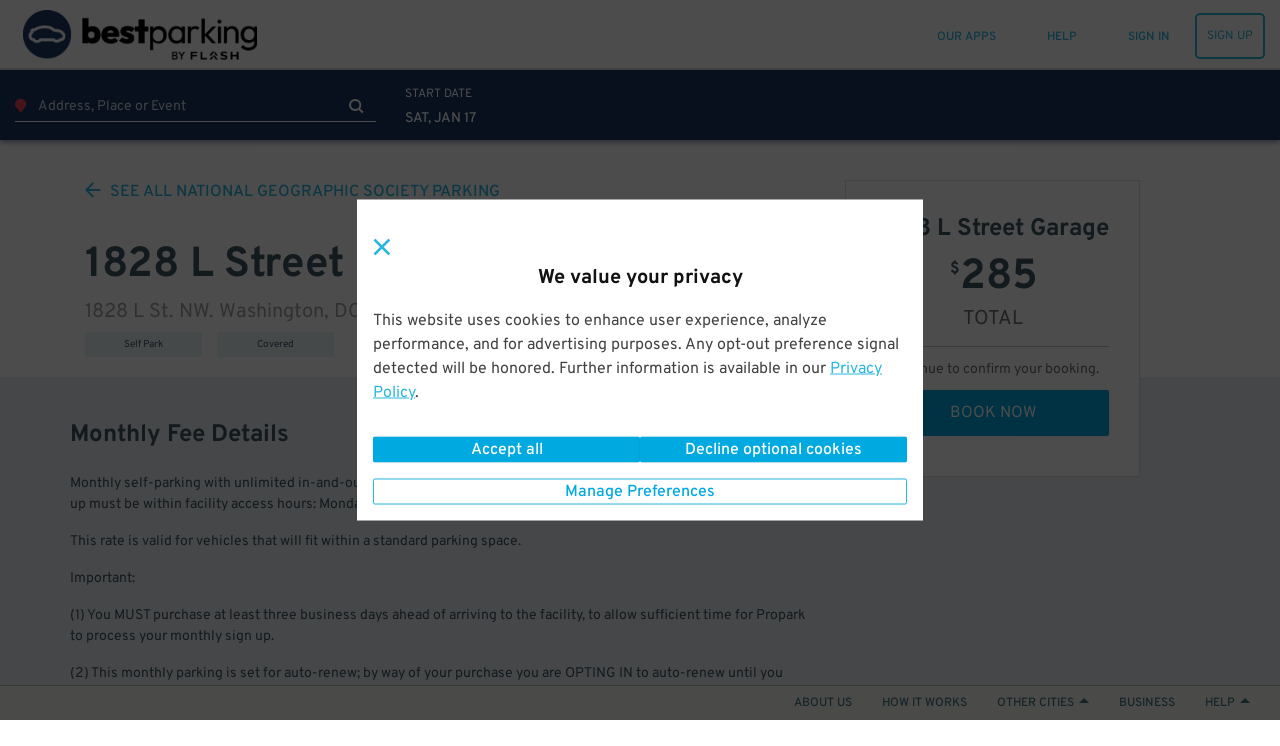

--- FILE ---
content_type: text/html; charset=utf-8
request_url: https://www.google.com/recaptcha/enterprise/anchor?ar=1&k=6Lc8iagpAAAAACte14OR2AZgVQanSpMcd6zetA9m&co=aHR0cHM6Ly93d3cuYmVzdHBhcmtpbmcuY29tOjQ0Mw..&hl=en&v=PoyoqOPhxBO7pBk68S4YbpHZ&size=invisible&anchor-ms=20000&execute-ms=30000&cb=xfpu144rw6xt
body_size: 48800
content:
<!DOCTYPE HTML><html dir="ltr" lang="en"><head><meta http-equiv="Content-Type" content="text/html; charset=UTF-8">
<meta http-equiv="X-UA-Compatible" content="IE=edge">
<title>reCAPTCHA</title>
<style type="text/css">
/* cyrillic-ext */
@font-face {
  font-family: 'Roboto';
  font-style: normal;
  font-weight: 400;
  font-stretch: 100%;
  src: url(//fonts.gstatic.com/s/roboto/v48/KFO7CnqEu92Fr1ME7kSn66aGLdTylUAMa3GUBHMdazTgWw.woff2) format('woff2');
  unicode-range: U+0460-052F, U+1C80-1C8A, U+20B4, U+2DE0-2DFF, U+A640-A69F, U+FE2E-FE2F;
}
/* cyrillic */
@font-face {
  font-family: 'Roboto';
  font-style: normal;
  font-weight: 400;
  font-stretch: 100%;
  src: url(//fonts.gstatic.com/s/roboto/v48/KFO7CnqEu92Fr1ME7kSn66aGLdTylUAMa3iUBHMdazTgWw.woff2) format('woff2');
  unicode-range: U+0301, U+0400-045F, U+0490-0491, U+04B0-04B1, U+2116;
}
/* greek-ext */
@font-face {
  font-family: 'Roboto';
  font-style: normal;
  font-weight: 400;
  font-stretch: 100%;
  src: url(//fonts.gstatic.com/s/roboto/v48/KFO7CnqEu92Fr1ME7kSn66aGLdTylUAMa3CUBHMdazTgWw.woff2) format('woff2');
  unicode-range: U+1F00-1FFF;
}
/* greek */
@font-face {
  font-family: 'Roboto';
  font-style: normal;
  font-weight: 400;
  font-stretch: 100%;
  src: url(//fonts.gstatic.com/s/roboto/v48/KFO7CnqEu92Fr1ME7kSn66aGLdTylUAMa3-UBHMdazTgWw.woff2) format('woff2');
  unicode-range: U+0370-0377, U+037A-037F, U+0384-038A, U+038C, U+038E-03A1, U+03A3-03FF;
}
/* math */
@font-face {
  font-family: 'Roboto';
  font-style: normal;
  font-weight: 400;
  font-stretch: 100%;
  src: url(//fonts.gstatic.com/s/roboto/v48/KFO7CnqEu92Fr1ME7kSn66aGLdTylUAMawCUBHMdazTgWw.woff2) format('woff2');
  unicode-range: U+0302-0303, U+0305, U+0307-0308, U+0310, U+0312, U+0315, U+031A, U+0326-0327, U+032C, U+032F-0330, U+0332-0333, U+0338, U+033A, U+0346, U+034D, U+0391-03A1, U+03A3-03A9, U+03B1-03C9, U+03D1, U+03D5-03D6, U+03F0-03F1, U+03F4-03F5, U+2016-2017, U+2034-2038, U+203C, U+2040, U+2043, U+2047, U+2050, U+2057, U+205F, U+2070-2071, U+2074-208E, U+2090-209C, U+20D0-20DC, U+20E1, U+20E5-20EF, U+2100-2112, U+2114-2115, U+2117-2121, U+2123-214F, U+2190, U+2192, U+2194-21AE, U+21B0-21E5, U+21F1-21F2, U+21F4-2211, U+2213-2214, U+2216-22FF, U+2308-230B, U+2310, U+2319, U+231C-2321, U+2336-237A, U+237C, U+2395, U+239B-23B7, U+23D0, U+23DC-23E1, U+2474-2475, U+25AF, U+25B3, U+25B7, U+25BD, U+25C1, U+25CA, U+25CC, U+25FB, U+266D-266F, U+27C0-27FF, U+2900-2AFF, U+2B0E-2B11, U+2B30-2B4C, U+2BFE, U+3030, U+FF5B, U+FF5D, U+1D400-1D7FF, U+1EE00-1EEFF;
}
/* symbols */
@font-face {
  font-family: 'Roboto';
  font-style: normal;
  font-weight: 400;
  font-stretch: 100%;
  src: url(//fonts.gstatic.com/s/roboto/v48/KFO7CnqEu92Fr1ME7kSn66aGLdTylUAMaxKUBHMdazTgWw.woff2) format('woff2');
  unicode-range: U+0001-000C, U+000E-001F, U+007F-009F, U+20DD-20E0, U+20E2-20E4, U+2150-218F, U+2190, U+2192, U+2194-2199, U+21AF, U+21E6-21F0, U+21F3, U+2218-2219, U+2299, U+22C4-22C6, U+2300-243F, U+2440-244A, U+2460-24FF, U+25A0-27BF, U+2800-28FF, U+2921-2922, U+2981, U+29BF, U+29EB, U+2B00-2BFF, U+4DC0-4DFF, U+FFF9-FFFB, U+10140-1018E, U+10190-1019C, U+101A0, U+101D0-101FD, U+102E0-102FB, U+10E60-10E7E, U+1D2C0-1D2D3, U+1D2E0-1D37F, U+1F000-1F0FF, U+1F100-1F1AD, U+1F1E6-1F1FF, U+1F30D-1F30F, U+1F315, U+1F31C, U+1F31E, U+1F320-1F32C, U+1F336, U+1F378, U+1F37D, U+1F382, U+1F393-1F39F, U+1F3A7-1F3A8, U+1F3AC-1F3AF, U+1F3C2, U+1F3C4-1F3C6, U+1F3CA-1F3CE, U+1F3D4-1F3E0, U+1F3ED, U+1F3F1-1F3F3, U+1F3F5-1F3F7, U+1F408, U+1F415, U+1F41F, U+1F426, U+1F43F, U+1F441-1F442, U+1F444, U+1F446-1F449, U+1F44C-1F44E, U+1F453, U+1F46A, U+1F47D, U+1F4A3, U+1F4B0, U+1F4B3, U+1F4B9, U+1F4BB, U+1F4BF, U+1F4C8-1F4CB, U+1F4D6, U+1F4DA, U+1F4DF, U+1F4E3-1F4E6, U+1F4EA-1F4ED, U+1F4F7, U+1F4F9-1F4FB, U+1F4FD-1F4FE, U+1F503, U+1F507-1F50B, U+1F50D, U+1F512-1F513, U+1F53E-1F54A, U+1F54F-1F5FA, U+1F610, U+1F650-1F67F, U+1F687, U+1F68D, U+1F691, U+1F694, U+1F698, U+1F6AD, U+1F6B2, U+1F6B9-1F6BA, U+1F6BC, U+1F6C6-1F6CF, U+1F6D3-1F6D7, U+1F6E0-1F6EA, U+1F6F0-1F6F3, U+1F6F7-1F6FC, U+1F700-1F7FF, U+1F800-1F80B, U+1F810-1F847, U+1F850-1F859, U+1F860-1F887, U+1F890-1F8AD, U+1F8B0-1F8BB, U+1F8C0-1F8C1, U+1F900-1F90B, U+1F93B, U+1F946, U+1F984, U+1F996, U+1F9E9, U+1FA00-1FA6F, U+1FA70-1FA7C, U+1FA80-1FA89, U+1FA8F-1FAC6, U+1FACE-1FADC, U+1FADF-1FAE9, U+1FAF0-1FAF8, U+1FB00-1FBFF;
}
/* vietnamese */
@font-face {
  font-family: 'Roboto';
  font-style: normal;
  font-weight: 400;
  font-stretch: 100%;
  src: url(//fonts.gstatic.com/s/roboto/v48/KFO7CnqEu92Fr1ME7kSn66aGLdTylUAMa3OUBHMdazTgWw.woff2) format('woff2');
  unicode-range: U+0102-0103, U+0110-0111, U+0128-0129, U+0168-0169, U+01A0-01A1, U+01AF-01B0, U+0300-0301, U+0303-0304, U+0308-0309, U+0323, U+0329, U+1EA0-1EF9, U+20AB;
}
/* latin-ext */
@font-face {
  font-family: 'Roboto';
  font-style: normal;
  font-weight: 400;
  font-stretch: 100%;
  src: url(//fonts.gstatic.com/s/roboto/v48/KFO7CnqEu92Fr1ME7kSn66aGLdTylUAMa3KUBHMdazTgWw.woff2) format('woff2');
  unicode-range: U+0100-02BA, U+02BD-02C5, U+02C7-02CC, U+02CE-02D7, U+02DD-02FF, U+0304, U+0308, U+0329, U+1D00-1DBF, U+1E00-1E9F, U+1EF2-1EFF, U+2020, U+20A0-20AB, U+20AD-20C0, U+2113, U+2C60-2C7F, U+A720-A7FF;
}
/* latin */
@font-face {
  font-family: 'Roboto';
  font-style: normal;
  font-weight: 400;
  font-stretch: 100%;
  src: url(//fonts.gstatic.com/s/roboto/v48/KFO7CnqEu92Fr1ME7kSn66aGLdTylUAMa3yUBHMdazQ.woff2) format('woff2');
  unicode-range: U+0000-00FF, U+0131, U+0152-0153, U+02BB-02BC, U+02C6, U+02DA, U+02DC, U+0304, U+0308, U+0329, U+2000-206F, U+20AC, U+2122, U+2191, U+2193, U+2212, U+2215, U+FEFF, U+FFFD;
}
/* cyrillic-ext */
@font-face {
  font-family: 'Roboto';
  font-style: normal;
  font-weight: 500;
  font-stretch: 100%;
  src: url(//fonts.gstatic.com/s/roboto/v48/KFO7CnqEu92Fr1ME7kSn66aGLdTylUAMa3GUBHMdazTgWw.woff2) format('woff2');
  unicode-range: U+0460-052F, U+1C80-1C8A, U+20B4, U+2DE0-2DFF, U+A640-A69F, U+FE2E-FE2F;
}
/* cyrillic */
@font-face {
  font-family: 'Roboto';
  font-style: normal;
  font-weight: 500;
  font-stretch: 100%;
  src: url(//fonts.gstatic.com/s/roboto/v48/KFO7CnqEu92Fr1ME7kSn66aGLdTylUAMa3iUBHMdazTgWw.woff2) format('woff2');
  unicode-range: U+0301, U+0400-045F, U+0490-0491, U+04B0-04B1, U+2116;
}
/* greek-ext */
@font-face {
  font-family: 'Roboto';
  font-style: normal;
  font-weight: 500;
  font-stretch: 100%;
  src: url(//fonts.gstatic.com/s/roboto/v48/KFO7CnqEu92Fr1ME7kSn66aGLdTylUAMa3CUBHMdazTgWw.woff2) format('woff2');
  unicode-range: U+1F00-1FFF;
}
/* greek */
@font-face {
  font-family: 'Roboto';
  font-style: normal;
  font-weight: 500;
  font-stretch: 100%;
  src: url(//fonts.gstatic.com/s/roboto/v48/KFO7CnqEu92Fr1ME7kSn66aGLdTylUAMa3-UBHMdazTgWw.woff2) format('woff2');
  unicode-range: U+0370-0377, U+037A-037F, U+0384-038A, U+038C, U+038E-03A1, U+03A3-03FF;
}
/* math */
@font-face {
  font-family: 'Roboto';
  font-style: normal;
  font-weight: 500;
  font-stretch: 100%;
  src: url(//fonts.gstatic.com/s/roboto/v48/KFO7CnqEu92Fr1ME7kSn66aGLdTylUAMawCUBHMdazTgWw.woff2) format('woff2');
  unicode-range: U+0302-0303, U+0305, U+0307-0308, U+0310, U+0312, U+0315, U+031A, U+0326-0327, U+032C, U+032F-0330, U+0332-0333, U+0338, U+033A, U+0346, U+034D, U+0391-03A1, U+03A3-03A9, U+03B1-03C9, U+03D1, U+03D5-03D6, U+03F0-03F1, U+03F4-03F5, U+2016-2017, U+2034-2038, U+203C, U+2040, U+2043, U+2047, U+2050, U+2057, U+205F, U+2070-2071, U+2074-208E, U+2090-209C, U+20D0-20DC, U+20E1, U+20E5-20EF, U+2100-2112, U+2114-2115, U+2117-2121, U+2123-214F, U+2190, U+2192, U+2194-21AE, U+21B0-21E5, U+21F1-21F2, U+21F4-2211, U+2213-2214, U+2216-22FF, U+2308-230B, U+2310, U+2319, U+231C-2321, U+2336-237A, U+237C, U+2395, U+239B-23B7, U+23D0, U+23DC-23E1, U+2474-2475, U+25AF, U+25B3, U+25B7, U+25BD, U+25C1, U+25CA, U+25CC, U+25FB, U+266D-266F, U+27C0-27FF, U+2900-2AFF, U+2B0E-2B11, U+2B30-2B4C, U+2BFE, U+3030, U+FF5B, U+FF5D, U+1D400-1D7FF, U+1EE00-1EEFF;
}
/* symbols */
@font-face {
  font-family: 'Roboto';
  font-style: normal;
  font-weight: 500;
  font-stretch: 100%;
  src: url(//fonts.gstatic.com/s/roboto/v48/KFO7CnqEu92Fr1ME7kSn66aGLdTylUAMaxKUBHMdazTgWw.woff2) format('woff2');
  unicode-range: U+0001-000C, U+000E-001F, U+007F-009F, U+20DD-20E0, U+20E2-20E4, U+2150-218F, U+2190, U+2192, U+2194-2199, U+21AF, U+21E6-21F0, U+21F3, U+2218-2219, U+2299, U+22C4-22C6, U+2300-243F, U+2440-244A, U+2460-24FF, U+25A0-27BF, U+2800-28FF, U+2921-2922, U+2981, U+29BF, U+29EB, U+2B00-2BFF, U+4DC0-4DFF, U+FFF9-FFFB, U+10140-1018E, U+10190-1019C, U+101A0, U+101D0-101FD, U+102E0-102FB, U+10E60-10E7E, U+1D2C0-1D2D3, U+1D2E0-1D37F, U+1F000-1F0FF, U+1F100-1F1AD, U+1F1E6-1F1FF, U+1F30D-1F30F, U+1F315, U+1F31C, U+1F31E, U+1F320-1F32C, U+1F336, U+1F378, U+1F37D, U+1F382, U+1F393-1F39F, U+1F3A7-1F3A8, U+1F3AC-1F3AF, U+1F3C2, U+1F3C4-1F3C6, U+1F3CA-1F3CE, U+1F3D4-1F3E0, U+1F3ED, U+1F3F1-1F3F3, U+1F3F5-1F3F7, U+1F408, U+1F415, U+1F41F, U+1F426, U+1F43F, U+1F441-1F442, U+1F444, U+1F446-1F449, U+1F44C-1F44E, U+1F453, U+1F46A, U+1F47D, U+1F4A3, U+1F4B0, U+1F4B3, U+1F4B9, U+1F4BB, U+1F4BF, U+1F4C8-1F4CB, U+1F4D6, U+1F4DA, U+1F4DF, U+1F4E3-1F4E6, U+1F4EA-1F4ED, U+1F4F7, U+1F4F9-1F4FB, U+1F4FD-1F4FE, U+1F503, U+1F507-1F50B, U+1F50D, U+1F512-1F513, U+1F53E-1F54A, U+1F54F-1F5FA, U+1F610, U+1F650-1F67F, U+1F687, U+1F68D, U+1F691, U+1F694, U+1F698, U+1F6AD, U+1F6B2, U+1F6B9-1F6BA, U+1F6BC, U+1F6C6-1F6CF, U+1F6D3-1F6D7, U+1F6E0-1F6EA, U+1F6F0-1F6F3, U+1F6F7-1F6FC, U+1F700-1F7FF, U+1F800-1F80B, U+1F810-1F847, U+1F850-1F859, U+1F860-1F887, U+1F890-1F8AD, U+1F8B0-1F8BB, U+1F8C0-1F8C1, U+1F900-1F90B, U+1F93B, U+1F946, U+1F984, U+1F996, U+1F9E9, U+1FA00-1FA6F, U+1FA70-1FA7C, U+1FA80-1FA89, U+1FA8F-1FAC6, U+1FACE-1FADC, U+1FADF-1FAE9, U+1FAF0-1FAF8, U+1FB00-1FBFF;
}
/* vietnamese */
@font-face {
  font-family: 'Roboto';
  font-style: normal;
  font-weight: 500;
  font-stretch: 100%;
  src: url(//fonts.gstatic.com/s/roboto/v48/KFO7CnqEu92Fr1ME7kSn66aGLdTylUAMa3OUBHMdazTgWw.woff2) format('woff2');
  unicode-range: U+0102-0103, U+0110-0111, U+0128-0129, U+0168-0169, U+01A0-01A1, U+01AF-01B0, U+0300-0301, U+0303-0304, U+0308-0309, U+0323, U+0329, U+1EA0-1EF9, U+20AB;
}
/* latin-ext */
@font-face {
  font-family: 'Roboto';
  font-style: normal;
  font-weight: 500;
  font-stretch: 100%;
  src: url(//fonts.gstatic.com/s/roboto/v48/KFO7CnqEu92Fr1ME7kSn66aGLdTylUAMa3KUBHMdazTgWw.woff2) format('woff2');
  unicode-range: U+0100-02BA, U+02BD-02C5, U+02C7-02CC, U+02CE-02D7, U+02DD-02FF, U+0304, U+0308, U+0329, U+1D00-1DBF, U+1E00-1E9F, U+1EF2-1EFF, U+2020, U+20A0-20AB, U+20AD-20C0, U+2113, U+2C60-2C7F, U+A720-A7FF;
}
/* latin */
@font-face {
  font-family: 'Roboto';
  font-style: normal;
  font-weight: 500;
  font-stretch: 100%;
  src: url(//fonts.gstatic.com/s/roboto/v48/KFO7CnqEu92Fr1ME7kSn66aGLdTylUAMa3yUBHMdazQ.woff2) format('woff2');
  unicode-range: U+0000-00FF, U+0131, U+0152-0153, U+02BB-02BC, U+02C6, U+02DA, U+02DC, U+0304, U+0308, U+0329, U+2000-206F, U+20AC, U+2122, U+2191, U+2193, U+2212, U+2215, U+FEFF, U+FFFD;
}
/* cyrillic-ext */
@font-face {
  font-family: 'Roboto';
  font-style: normal;
  font-weight: 900;
  font-stretch: 100%;
  src: url(//fonts.gstatic.com/s/roboto/v48/KFO7CnqEu92Fr1ME7kSn66aGLdTylUAMa3GUBHMdazTgWw.woff2) format('woff2');
  unicode-range: U+0460-052F, U+1C80-1C8A, U+20B4, U+2DE0-2DFF, U+A640-A69F, U+FE2E-FE2F;
}
/* cyrillic */
@font-face {
  font-family: 'Roboto';
  font-style: normal;
  font-weight: 900;
  font-stretch: 100%;
  src: url(//fonts.gstatic.com/s/roboto/v48/KFO7CnqEu92Fr1ME7kSn66aGLdTylUAMa3iUBHMdazTgWw.woff2) format('woff2');
  unicode-range: U+0301, U+0400-045F, U+0490-0491, U+04B0-04B1, U+2116;
}
/* greek-ext */
@font-face {
  font-family: 'Roboto';
  font-style: normal;
  font-weight: 900;
  font-stretch: 100%;
  src: url(//fonts.gstatic.com/s/roboto/v48/KFO7CnqEu92Fr1ME7kSn66aGLdTylUAMa3CUBHMdazTgWw.woff2) format('woff2');
  unicode-range: U+1F00-1FFF;
}
/* greek */
@font-face {
  font-family: 'Roboto';
  font-style: normal;
  font-weight: 900;
  font-stretch: 100%;
  src: url(//fonts.gstatic.com/s/roboto/v48/KFO7CnqEu92Fr1ME7kSn66aGLdTylUAMa3-UBHMdazTgWw.woff2) format('woff2');
  unicode-range: U+0370-0377, U+037A-037F, U+0384-038A, U+038C, U+038E-03A1, U+03A3-03FF;
}
/* math */
@font-face {
  font-family: 'Roboto';
  font-style: normal;
  font-weight: 900;
  font-stretch: 100%;
  src: url(//fonts.gstatic.com/s/roboto/v48/KFO7CnqEu92Fr1ME7kSn66aGLdTylUAMawCUBHMdazTgWw.woff2) format('woff2');
  unicode-range: U+0302-0303, U+0305, U+0307-0308, U+0310, U+0312, U+0315, U+031A, U+0326-0327, U+032C, U+032F-0330, U+0332-0333, U+0338, U+033A, U+0346, U+034D, U+0391-03A1, U+03A3-03A9, U+03B1-03C9, U+03D1, U+03D5-03D6, U+03F0-03F1, U+03F4-03F5, U+2016-2017, U+2034-2038, U+203C, U+2040, U+2043, U+2047, U+2050, U+2057, U+205F, U+2070-2071, U+2074-208E, U+2090-209C, U+20D0-20DC, U+20E1, U+20E5-20EF, U+2100-2112, U+2114-2115, U+2117-2121, U+2123-214F, U+2190, U+2192, U+2194-21AE, U+21B0-21E5, U+21F1-21F2, U+21F4-2211, U+2213-2214, U+2216-22FF, U+2308-230B, U+2310, U+2319, U+231C-2321, U+2336-237A, U+237C, U+2395, U+239B-23B7, U+23D0, U+23DC-23E1, U+2474-2475, U+25AF, U+25B3, U+25B7, U+25BD, U+25C1, U+25CA, U+25CC, U+25FB, U+266D-266F, U+27C0-27FF, U+2900-2AFF, U+2B0E-2B11, U+2B30-2B4C, U+2BFE, U+3030, U+FF5B, U+FF5D, U+1D400-1D7FF, U+1EE00-1EEFF;
}
/* symbols */
@font-face {
  font-family: 'Roboto';
  font-style: normal;
  font-weight: 900;
  font-stretch: 100%;
  src: url(//fonts.gstatic.com/s/roboto/v48/KFO7CnqEu92Fr1ME7kSn66aGLdTylUAMaxKUBHMdazTgWw.woff2) format('woff2');
  unicode-range: U+0001-000C, U+000E-001F, U+007F-009F, U+20DD-20E0, U+20E2-20E4, U+2150-218F, U+2190, U+2192, U+2194-2199, U+21AF, U+21E6-21F0, U+21F3, U+2218-2219, U+2299, U+22C4-22C6, U+2300-243F, U+2440-244A, U+2460-24FF, U+25A0-27BF, U+2800-28FF, U+2921-2922, U+2981, U+29BF, U+29EB, U+2B00-2BFF, U+4DC0-4DFF, U+FFF9-FFFB, U+10140-1018E, U+10190-1019C, U+101A0, U+101D0-101FD, U+102E0-102FB, U+10E60-10E7E, U+1D2C0-1D2D3, U+1D2E0-1D37F, U+1F000-1F0FF, U+1F100-1F1AD, U+1F1E6-1F1FF, U+1F30D-1F30F, U+1F315, U+1F31C, U+1F31E, U+1F320-1F32C, U+1F336, U+1F378, U+1F37D, U+1F382, U+1F393-1F39F, U+1F3A7-1F3A8, U+1F3AC-1F3AF, U+1F3C2, U+1F3C4-1F3C6, U+1F3CA-1F3CE, U+1F3D4-1F3E0, U+1F3ED, U+1F3F1-1F3F3, U+1F3F5-1F3F7, U+1F408, U+1F415, U+1F41F, U+1F426, U+1F43F, U+1F441-1F442, U+1F444, U+1F446-1F449, U+1F44C-1F44E, U+1F453, U+1F46A, U+1F47D, U+1F4A3, U+1F4B0, U+1F4B3, U+1F4B9, U+1F4BB, U+1F4BF, U+1F4C8-1F4CB, U+1F4D6, U+1F4DA, U+1F4DF, U+1F4E3-1F4E6, U+1F4EA-1F4ED, U+1F4F7, U+1F4F9-1F4FB, U+1F4FD-1F4FE, U+1F503, U+1F507-1F50B, U+1F50D, U+1F512-1F513, U+1F53E-1F54A, U+1F54F-1F5FA, U+1F610, U+1F650-1F67F, U+1F687, U+1F68D, U+1F691, U+1F694, U+1F698, U+1F6AD, U+1F6B2, U+1F6B9-1F6BA, U+1F6BC, U+1F6C6-1F6CF, U+1F6D3-1F6D7, U+1F6E0-1F6EA, U+1F6F0-1F6F3, U+1F6F7-1F6FC, U+1F700-1F7FF, U+1F800-1F80B, U+1F810-1F847, U+1F850-1F859, U+1F860-1F887, U+1F890-1F8AD, U+1F8B0-1F8BB, U+1F8C0-1F8C1, U+1F900-1F90B, U+1F93B, U+1F946, U+1F984, U+1F996, U+1F9E9, U+1FA00-1FA6F, U+1FA70-1FA7C, U+1FA80-1FA89, U+1FA8F-1FAC6, U+1FACE-1FADC, U+1FADF-1FAE9, U+1FAF0-1FAF8, U+1FB00-1FBFF;
}
/* vietnamese */
@font-face {
  font-family: 'Roboto';
  font-style: normal;
  font-weight: 900;
  font-stretch: 100%;
  src: url(//fonts.gstatic.com/s/roboto/v48/KFO7CnqEu92Fr1ME7kSn66aGLdTylUAMa3OUBHMdazTgWw.woff2) format('woff2');
  unicode-range: U+0102-0103, U+0110-0111, U+0128-0129, U+0168-0169, U+01A0-01A1, U+01AF-01B0, U+0300-0301, U+0303-0304, U+0308-0309, U+0323, U+0329, U+1EA0-1EF9, U+20AB;
}
/* latin-ext */
@font-face {
  font-family: 'Roboto';
  font-style: normal;
  font-weight: 900;
  font-stretch: 100%;
  src: url(//fonts.gstatic.com/s/roboto/v48/KFO7CnqEu92Fr1ME7kSn66aGLdTylUAMa3KUBHMdazTgWw.woff2) format('woff2');
  unicode-range: U+0100-02BA, U+02BD-02C5, U+02C7-02CC, U+02CE-02D7, U+02DD-02FF, U+0304, U+0308, U+0329, U+1D00-1DBF, U+1E00-1E9F, U+1EF2-1EFF, U+2020, U+20A0-20AB, U+20AD-20C0, U+2113, U+2C60-2C7F, U+A720-A7FF;
}
/* latin */
@font-face {
  font-family: 'Roboto';
  font-style: normal;
  font-weight: 900;
  font-stretch: 100%;
  src: url(//fonts.gstatic.com/s/roboto/v48/KFO7CnqEu92Fr1ME7kSn66aGLdTylUAMa3yUBHMdazQ.woff2) format('woff2');
  unicode-range: U+0000-00FF, U+0131, U+0152-0153, U+02BB-02BC, U+02C6, U+02DA, U+02DC, U+0304, U+0308, U+0329, U+2000-206F, U+20AC, U+2122, U+2191, U+2193, U+2212, U+2215, U+FEFF, U+FFFD;
}

</style>
<link rel="stylesheet" type="text/css" href="https://www.gstatic.com/recaptcha/releases/PoyoqOPhxBO7pBk68S4YbpHZ/styles__ltr.css">
<script nonce="cxGgIm-9why8TuINfFfW6w" type="text/javascript">window['__recaptcha_api'] = 'https://www.google.com/recaptcha/enterprise/';</script>
<script type="text/javascript" src="https://www.gstatic.com/recaptcha/releases/PoyoqOPhxBO7pBk68S4YbpHZ/recaptcha__en.js" nonce="cxGgIm-9why8TuINfFfW6w">
      
    </script></head>
<body><div id="rc-anchor-alert" class="rc-anchor-alert"></div>
<input type="hidden" id="recaptcha-token" value="[base64]">
<script type="text/javascript" nonce="cxGgIm-9why8TuINfFfW6w">
      recaptcha.anchor.Main.init("[\x22ainput\x22,[\x22bgdata\x22,\x22\x22,\[base64]/[base64]/bmV3IFpbdF0obVswXSk6Sz09Mj9uZXcgWlt0XShtWzBdLG1bMV0pOks9PTM/bmV3IFpbdF0obVswXSxtWzFdLG1bMl0pOks9PTQ/[base64]/[base64]/[base64]/[base64]/[base64]/[base64]/[base64]/[base64]/[base64]/[base64]/[base64]/[base64]/[base64]/[base64]\\u003d\\u003d\x22,\[base64]\\u003d\\u003d\x22,\[base64]/BsO3wofCn8O0wrwsw6FBanbDr8KNLAxuwoDCtsOjwpnDpMKfwpdJwqHDrMOiwqIHw5/CnMOxwrfCncOXbhk0STXDi8KZJ8KMdBXDqBs7ClnCtwtLw7fCrCHCgsOYwoIrwpUhZkhFV8K7w54JK0VawpLCjC4rw5zDg8OJejBJwro3w7bDksOIFsObw4HDim8Lw6/[base64]/Cqz4kdsKpw5TDont7BsO8YVAqGMO3LgsHw5zCk8KxPAHDm8OWwqrDmhAGwqrDssOzw6I1w4jDp8OTNsORDi1MwoLCqy/[base64]/[base64]/DtyoOGyxLTQxiSB5iw4/DjwZ9LMOYQcKOFSUDS8Kyw4TDq3FVTm7ChS9VQGYcM1HDiVTDtTDCryrCtcKhNcOXdsKlMsK2C8KselQkBS1RQMKUP1A5w57CsMOFbMK1wpVow702w7DDgMOTwrodwrrDm0vCn8OdAsK/wrZTHhNRIzDCnBkoOzzDolfCpW0Kwq4Sw4LCkisfYcKpOMOLc8KTw6nDrVJcO0vCvMObwocow6sHw4vCpcKWwrBibn01AsKxSsK4wrt5w59lwrUycsKHwo1xw5h7wq0yw6PDjcOjAcO5Rlwsw4jCh8KkIcOEGQjCp8OOw6/DhsKnwrl1X8K5wojCmGTDk8KBw6fDrMOAEMO7wrHCisOKJMOwwo3Dt8O1WcOFwrdiA8KcwpDCjsOCdcOwIMOZPwXDh1ULw4pbw43CssKIMsOQw5rDiUseworCsMOnw49FWBXDmcOxTcKpw7XCrl3Cm0Q5wqETw79dw4lbeALCpFNXwqjCo8OfM8KvPmXDgMKdw7ozwq/DqgRvwqF+BQbCpWvClTtiwpg6wrxnwptCbnrCnMK9w60+fQlsTlxOaAFydMOIIDFIw7cPw4XCmcOew4c/FkYBw7g7E30owo3CvMO7FHfCj1BYE8K9SGtAfsOew5LDtsOjwrpeGcKMaUc+IMKGdMOvwoM8dsKrZznCv8KhwpnDicO8H8ORVgjDq8KFw77DpR3DgcKawrlVw5oAwp3DosK/[base64]/CscO1wqHDhsOBLmccHWsGw5hrwrRnw51hwqh5MkvCslbDmBXCjkMGccOtPg0Rwq0Hwr/DvTzCjcO2woZbYMKSZxnDsDXCssKzU3/Co2/CmQoaf8O+YGYeflrDvsOLw6E/wokJe8Ofw7HCvlfDqMO0w4gLwqfCmkXDlDwVVzrCkX8adsKjHcKFCcOjWsORFsO/[base64]/ShpQwpXDux9GWVQ3HmMbd8O6wpXDmjEkwrvDpTNBwqd1YcK7JcOfwoDCkMOSXg3DgcK8FFIBw4jDqsOIWigQw4BhL8Kuwp3DrMOxw6cYw5d3w6/DhsKUPMOMBHtcHcO5wqUVwoDCjcK/QsOlwpLDmmbDlMKZYsKic8K6w5E1w7nDhjd2w67DvcOMw7HDrnrCsMOBRsKuH3NoITdRXy5+w4dQTcKXKsK3wpbDu8OHw6nDnXDDpsK0FjfCk0DDoMKfwoVmNxEiwo9Cw516w6vCt8O8w7rDhcK6IMORUl8yw4oiwoBWwpANw7nDoMOLUx/Dq8KVbF/DkmvCsiDCgsOHw6PCvMKcScOoVcKFw50Va8KXKcK8w6l3I2vDrWPDvMOjw4zCnWsXN8KzwpkGZlEoaQABw7HCnVbChX4MbUPDtXbCksKsw4fDscOYw4DDtUw7wpnCjnHDiMOjw4LDgktaw7lgJMOJw67Cp1gowpPDiMKcw5t/wrvDkHTDqH/DnUPCucO5wqHDiiXDpsKKUsKUZB/[base64]/DncK2w4tXw6XDn8KewpHCjMKxw5VcP1/DicOnA8OEwqXChnRDwqjDq3BGw7cNw7dDNcOww44kw6lsw5/DlBQSw5PCmcKCc17CvkoKNQciw4h9DsKDdgwgw6NMwrzDiMO/bcK6aMOnazzDmsKvNj7CicOtAngbMcOCw7zDnyPDtVMxHsK1TFTDiMKoIzVLP8OVw4HCocOTPU12wo/[base64]/[base64]/fFtxWixbTcO4En7DuR/DqkcJwrLChmojwp5cw77Dlk/[base64]/Dh8O+DsKGwpx8AcOaJ8KDNzFpwozCs1bCsX7DvmjCoEfCrH1TcmBdAW9dw7nDqsKUwokgX8OlQMOWw53ChCPDosK6wrUTN8KHUmlfw6wlw74mO8KsFDciw48BC8KvY8OgTiHCrHl/[base64]/[base64]/DiG0TATnCj1vDmMKtWiDDiMO1wrYCw7okwqQdwoVKccKhSlEAL8KmwqfCojQDw6HDqsK2w6FvaMOLfMOKw4oqwobChBbCucKCw6bCm8OAwr1Qw7PDhMOuZzpQw7HCg8OAw6UIFcKPax0Wwpl7cEbCk8Ouw4ZyAcK5MBEMw6LCpyM/[base64]/w5LCgx7CscKow6ELwp3CicKJw41hw6IDfMKUYsKRHD0Iw6DDgcOFwqfDtEzDvTYXwr7DrnQCKsOSKlAVw7JcwrpPF0/[base64]/CpMOORMKoZsK1SsOsw4zCsm3DilpHwonCimFTBRVJwqQqS007wqbConTDssKuI8KLdsOOXcOgwq3Cn8KOdcOowoDCisOvZMOJw57Cg8KfLxTDuTbDr1fDrAleVFEbwq7Dh3HCvcOVw4LCl8OpwrJHPMKSwpNENzR5wpVEw552wpjCg0UNw5PCq0pSPcOKw43CicK/Mw/Ck8KnHcKZIMKrLEp7UkrDscKFfcKKw5lEw63ChF5Swp5two7Cm8KaVD54MWlZw6DDjUHDpGvCkgTCn8OqBcKnwrHDtw7DrMKNZCvDlh1Vw7UZX8KEwpnCgcOJEcO+wp3Cv8O9I2DCmXvCsi/CvyXDpj1zw4ceWsKjdsKCw7l6d8KKwrvCp8Okw5AYDxbDksOHBQhpAsOPacONUj7Dg0vCicOKwrQlbEPDmiVGwoxLUcOOLR5owoXCrcORA8OxwrvCiSlyJcKHdH85T8KRW2PDs8KBeSnDj8OQwpEeNMKfw6/CpsO/[base64]/DuDHCrRfDrE05wo16w6bDiA/DlGphd8OawqvDlUHCp8OHAy/[base64]/wqfCpMOFwpLCvMK1ZQNjwovCncKMw6BDDHnClcOlwqVjfMKHVlxhGsKAJwNZw4V/K8O/AjQNfsKNwoF/EsK4WjHCh3UFwr4nwp7DlMOmw5nCgHDDrsKoP8KnwrXCisK2fwnDl8K+wp7CshTCs3lBw6bDpwYnw7MRehfCq8K9wpjDjm/Csm3CgMKywqhBw70+w7EGwo8swrbDtRUyKsOlbcOXw6LCkDlbwr14wp8HdMOmwpLCvijChMOZNMOWZ8KQwrHDgVfDoioZwojCssO8w7Itwog1w7/[base64]/DgHRFw5XCkA5Ve8KYRw/Ck8OBwq4dw5plwo8qwrTDhsKqwqPDun7CqE5tw5JtTMOZfkfDvcOibsOnDRHDoRwcw7fDjz/CrMOVw5/CjV9sMw7CtcKKw4F2c8KSwoFOwobDsiTDvRUQw50+w7Y4wrLDgAZyw44gCsKXOS9PSSnDuMOqfR/ChsOywrBFwqdYw5/CjcOCw5QbcsO5w6EvPRnDoMKvw7QdwrkjbcOswrBdMcKPwo7CmH/DpmLCr8OPwqF1VVkgw65TZcKaRCIYwpsBOMKVwqTCmj57LcKIacKOWMKcScOHPCLCjVzDrcO9J8K6Mms1w61xLn7DusK2w7QYasK0CsKpw6nDuCHChR/DtwVCKsKnBcKRw4fDil/CmzpHXgrDqB4Xw49Ow59hw43CskTDm8ONaxTDisOfw6tsDsKtwo7DlGfCuMKKwrNPwpdHd8Khf8OELMK9eMKHL8O/bGjCgkjCn8OwwrvDpyfCrRQ+w5tUEF3DtsKPw5HDvsOkZH3DgAfDmsKJw6XDgmlNcMKawqh6w4XDtQnDrsKtwocawqI/c0fDvBI9DQTDhcOnasO9G8KCwpDDphsAQsODwpgHw6fDpHAXOMOZwpomw4nDt8K6w7AYwqVCPRBtw5wkFCbDrMKjw4k1w5PDuxIIw64YUQdUWkrCihxtwqTDl8K7RMKnFsOudATChMOmwrTDqMKkw7kZwrZoPiDDpiXDjBNdwozDlHl4EEjDrntNcxksw6rDv8K/w6NZw4HCkMKoIMOCGMKiDsKwOGh4w57Dgn/CuCjDoBjCjErCosK5BcONWVIMAld/bMOaw4kfw6lqW8KvwpzDtnMAARAgw4bCvkEheQHCvQkfw7LCn0Q3EcOgNMKqwrXDnRFSw54dwpLCvsKAwqfDvj8pwp8Iw6lHwr7CpAIYw7xGNCwbw6spOMOVwr/DiE4Tw6UnB8OewozCnsKzwoPCvTldTXspNwfCg8KfSzfDrj1/f8O7B8O8wqAaw6XDucKrL25kVMKgfsOrT8O1wo00wpLDo8OAEMKfK8OZwpMyBRhcw6UmwrVIazsXPGfCsMK8Q1TDmsKewr3ClxbDpcK1wrDCrkoEVRh3wpXDssOpTFYZw71NOQM9IDrDvhYFwrPCnMKpFl4HbVUjw5jCrw/CgBbCrcKfw4jDvQJpw7pgw4ZHDsOsw4nCgnZnwr8uBWZgw4YNL8OuFCDDqBsfw5csw73CnHp7MCt2wr8qN8KBM1RYLMKXZMO3HmVVw6/DlcOqwop6AFTChzXClUnDoXNuChTCoRbCssKmBMOuwpczbj4TwpEYMHDDk3xxf3w+Ijs2NhlMw6RRw7JZwokPC8KSG8OmckTCtxZfCDXCvcOUw5XDksOdwpFldsKwNWrCql/DoB9Xwph0ZcOxdg9Pw7BCwrvDv8O+wpp+dkFtwoITHiPDscOhBDkTO0RGa3F6VRZVwrh6wqTChyQTw6Inw68Uw7QAw5JVw6k4wqQow7vDkBbClzdPw67Do2VVJSY2ZHQzwrdrEkktVzTCmcOfwr/CkkPDilPCkzvDkllrEkVRJsKWwp3DgWNKbMOZw6xTwqfDocOGw5ZlwrBeRsKMR8KteTrCrMKZwoZ5F8KKw5RGwq/CqBDDgsOMIBjCm1wJcyrCrcK5PsKLw6VMw6jDk8OYwpLCqcK2JsKawodswq/CqyzCisOLwpTDpcKRwqJwwrtCZHd/woYrNcOxIMO/wrgDw6zClMO8w5kRJh3CusOSw4zCigDDiMKmGMOww4TDjcO+wpTChMKpw7LCnjMVPl5iAMO2MgnDpy/DjGILQHseUsOSw4PDm8KGYsO0w5QBA8K8CMKYw6MIwq4VP8OSw4szwqjCmnYUWlUmwrfCnFjDmcKQZm3CuMKmw6IVwq3Ds1zDoVonwpEPBMKkw6c5wrU+czLCmMKsw5sRwpTDiiLCvFh6FE/Di8K6OgxywoYmwopnbyXDowjDp8KZw6gDw7bDnR4cw5M0wp5haX3CncKqwpEIwps0wqlLw51hw7dmwpM4RwEnwqfCiQbDq8Ktwr7DulUOJ8K0w4jDo8KULV5JPG/Cu8KjeXTDj8KqPMOhw7HCtB92NsOlwrsiMMO9w5hbEMOTCMKaeEBywqjDr8OjwqrClw0ZwqVYwp/ClAXDssKMS2Zww4N/[base64]/w7/Cs8OrasK0aUBrwrXCjMOiK8KlWsKmZC/DhkjCj8OcworCksOdBnN/[base64]/[base64]/OTAZwpTChHl0WcK1wrDConI+aRJyw6zDmsO8LcO3w67CqRomK8KAYArDtWvCukYkw58rFcOwfcOQw7rCshfDsVAFMMOwwqB7QMO/[base64]/[base64]/[base64]/X8O3woo9w4FXE8OMZnYVwqHCkkoOGsK0CnvDlVbDhsKtw4bClGRhQ8OGFMO8OVTDtMKXHnvCtMOrcDfCv8K5d0/DsMKuHRnClDXDkSjCtzXDqCrDtzcpw6fDrsODEcKsw7Jjwot5wpDCm8KOCCZELyNqwpfDocKow60ow5jClFnCmBULA1/CisKbbUDDh8KTHB3DtMOAcmPDnzDDkcO5CiDCsjrDgMK5wotWUsOWQnt9w7drwr/ChcKtw4JELi4Twq7Di8KuLcKWwpTDusOQw4d2wqkzHR5DZi/DmsKneUTDssOcwqDCqk/CjTfCjsKPDcKAw4lYwoXCj1hEMUIqwqvCqAXDpMKRw7nCkEQ3wq1fw511bMKowqbDo8OdTcKTwpF/w5NSw6gNWWVRMCnCtHvDsUnDkcO7MsKzJXYTwrZLasOybSdFw6TDhcKwSGnCj8KvEXhZZsKZTcOgGGTDgEcUw61BPC/DiSkoNTLCocK6MMO9w4HCmHsFw5kkw70wwqXDqREuwqjDlMO/w5VRwoLDp8Kew4oZeMOmwp/DtBkxf8O4HMOAGA4vw4oBTWDCi8OlecOKw7NITsKNfyTDhBXCi8OlwoTCn8K8w6RzJsKUDMK9wpLDgsOBw4NKw4fCvUvCrMKiwq83dSZDJwMKwojCm8KIasOfQ8KwOzLCsA/Cq8KMw606wpUdPMOhVBBBwr3CpsKsXlhLamfCpcKIF0HDtWVjR8KjN8KtfjkjwqjCn8OJwoHCuS8sfcKjw63CqsOJwrwpw7Rwwrx6w6DDhsOdf8K8OcOqw51LwqsaOMKcEEIVw5DCsR0ew4PCpSpCwpTDilPClWEcw6vDs8OawqVKNQ/[base64]/CnEfDgsKOwpvDgcKgXDUOw4DCpcKOwofDkmVAw6lcc8Ktwr4sPsKJwqlwwr15A35HXX/DniZSZ1lMw4Zrwr/DoMKew5HDkwlBwrlkwpI0YXoEwozCg8O3fsOdecKPdcKiWl8fwpZew6/DnkXDvTnCqmZhJMOEwqZVGsKewrNkwofCnlfDqnxawoXDk8Kawo3CqcKQLMKUw5LDusKxwrBrP8K4byxFw6vCisOGwp/Ck2pNLCYvEsKbDEzCqsOcaQ/DksKcw6/DkcKgw6DCiMOfDcOawqPDusKgScKFR8KqwqsUUVzCvVhnUsKKw5jClcK+ZcOMdMO6w4MCU1vCmQrCgW9sfVBUWiwuGl0Mw7Ipw70hwrHDl8KcLsKFw7TDj3VEJl4ndcKsdXvDg8Kuw4/[base64]/VcOVfwXDs8OxwohUQgJtwrYcwpEVEGXCjsKMekBnTEckwo3Cs8OSEBfCp3nDtkMjTcOFeMOjw4QSw6TCsMOOwobCksOYw4RqJsK3wrYSO8KNw6nCilnCi8OUwpjCm3BWwrPCukDCr3bCusOTZi/Dq2Zdw4zCiCAUw7rDk8O1w7DDozHCmMO2w4hjwpTDnk7CsMK1Nhp9w5XDkgbDmsKpfsKtPcOHNFbClwFtasK2fMO3CDzCl8Osw7ZyI1LDsWwoasKFw4XDn8KCA8OEJsOgYsKWw7HDvETDhBrCoMKmTMKpwqRAwrHDpyZOKkbDjBXCnnQMdlU8w5/[base64]/Ck1XDssO8w6PCnMKYw4tzPgLDq8OKw5TDsMOBLzE7GG7DisObw6kaa8OIIcOww7AVWMKtw4dRwoPCpcO6w4nDnsKSwpHCmiPDjDrCjGPDgsOnccOJbsOxR8O1wrzDtcOyAz/[base64]/w6vCtBkgw65JQyRFw6xywoZ1w5rDj8OfPsKAdG0Cw5YkPsKcwqzCoMOgQ2DCvE4Qw5gZwpzDncOnNS/CksOiVQXCssKKw6bDs8O6w67ClMKrasOmEFjDn8KjB8KSwp4YeULDn8Kxwrp9WsKrwq/ChgMvT8K9Y8KywprDscKdMwXDsMKHMsK3wrLDlg7CpjHDicO8KwEWwqPDvsOwdgMYwpxzw6sgTcKZwqRLb8KXwr/DjGjCjAY5QsKcw6nCm3wUw5/CqjB+w6xFw7Vvw4kjLGzDrBXCg3TDv8OiTcOMO8Kcw6nClMKpwrIUwojDsMK5DcOMw6dfw55ifjQQfhU5wprDnsKnAQnDpMKVVsKpEMKBBWzCocOswpLDs3UtdD7CksKkdMO6wrYMYRjDqkJSwr/DuDnCrWTDvcOxacOWan7DoSbCpTXDg8Oaw5TCjcKYwoTDtg1nwpDCqsK1AsOZw4N9XMK8fMKZw4gzIMKRwolKecKyw7PCsBEkPhbCs8OGZjd1w4Nuw4HCm8KRMcKSw7x7w6vCiMO4I34eFcK/LsOiwonCmVHCvMOOw4jDpMOofsO6wrrDmcK7MhnCucK2KcOzwpIdJTgrOMOPw7hWJsKhwo3CmCLDr8KhQQbDsk/[base64]/NRrDlsKIXcOVEcO9w7fDscKEwp7CqU/CnQFGD8OHRj7CpcKiwohXwr7Cs8Klw73CmyMCw4JDwpnCqELDoCJbAi9ZFsOIw4DDrsO9BMKqVcO1SMKNQSJdVCxoBMKowpRoRRbDpMKhwrrDpmAkw6zCjFRLKMO/di3Dl8Ktw7bDv8O7cjxgE8KseHjCt1MUw4HCkcKFCsOsw4vCqyvCng/Dh0vDowbCucOSw6PDp8K8w6AtwqTCjWXDi8K9LCJpw6cmwq3DmsO1w6fCocO3wpRAwr/DnMKgD27CoXnCmXVzEMOVfsKEAiZSMw/DiXk0w6E/worDhlVIwq0xw5QgJhDDs8KJwqvCgsORCcOEK8OXfH3DsknCv0nCsMOSIVDCrcOFIhcMw4bCpEDDkcO2wrjDuG/[base64]/DpcKnNynDvD95wpM5a8K6Z8OJSwXDnAsoYwQRwrLCi0E5VAJDecKuHMKhwr06wpJkQcKvOzvDvETDtcK+dk7DkhhGGMKBwqjCrnbDvcKDw69tQkDCpcONwpvDlnAsw6fDuHjDrcO7w57CkCzDhljDvsKDw4hVI8O6AcKqw6w7GmDCh0h1N8Ktw6Vww7rDjWDCiB/DpcOQw4fDsHfCh8K4wobDh8KQVGRjNMKYwpjCm8KxTXzDukzCosKbf1HCsMKZesOqwrfDolPDrsOrw7LCkyFmw6ABw5XDk8Otw7fCqzZOQBvCi0DCvsKiNMOWEwVYZy8OccKuwqMMwqfCj1Mkw6V2wphjHEtLw7oBPS/CnmfDhzhdwrVJw5DDvsK/[base64]/Ct8OyTyNYdcKbDcKoT311JcOKeSTCs8K6USgjw4ApRGdAwofCv8KVw4jDhsOSYRIcwpkDwrVgw5zDu2tywpgiw6DCjMOtaMKRw5TClGjCkcKBLz0rJ8KCw7PCmCcrQSrCh2fDkX9kwq/DtsKnfTrDuhAQNsOUwq/Cr1TCmcOEw4RYwp8edV91eiNYw67CscOUwqoeIT/DuB/[base64]/ChRwXRCvDlcKEwrLCgMOSwpnCh8OcwofCpXRBw7rDi8Ksw57DgSdRD8OHeSoufDnChRjDh0fCl8KffcOXQDMyIMOAw6tResOID8ODwrJUPcKdwp/DjcKFwro5YVo7f34Kw4nDjjQoNsKqWXPDo8OoSQvDiQLCvMOAw4svwr3DrcOIwq4OVcKdw6MLwrbCn2DCtsO3wqE5QsOhSTLDh8O3Si8PwoVbXmHDqsK4w6nDjsO8w7IMbsO5MngYw7sTwqdiw73DjGdYKcOVw7rDgcOLwr/[base64]/Cu8O6wpXCvVXDgh1hFBnCvUwoOcKUw4bDlMOjwpDDssOyHcOpQinDhsKNw5MGw5U6K8O/S8OPUMKUwqQVOioXcsKqQsO/wqDDgGhLPnXDucObIQFvWsKPZMOaADkNH8Kfwqhzw4ZXOGXCo0cywrbDkRpRRDBrw7XDssKfwo5OIFLDp8O2wocuShd1w74Gwo9fDcKVTw7Dj8ORwq3CuSwNLcOOwoMIwo8xesK8ZcO+wp57NkpGBcKgwrDChSrCpCJjwoNIw77CkMKfw55MbmXCmzJYw6IHwp/Ds8KDfGgIwrfChU8cBR0sw7/Dn8KkT8O3w5TDhcOIwpjDtMOnwoYGwpphHQl7bcOaw7XDpBcdw7vDtsKXRcKyw4TCgcKswofDs8OqwpPCssKywr/Cn1LCj3TCscKiw5xbZsOYw4EgaVPDuzMuEDjDu8OHacK0RMO/w73DjBYZWMOsNU7Ci8KiA8OHwq5rwqN3wqh8J8Knwq15TMOqeh1IwrV2w5vDszjDhkEQJHrCkTvDkD1Uw7MPwozCoUM5w57DrsKnwqUkKV7DkWjDo8OOLnnDicOCwq0TNMOwwpfDgTthwq0zwqbCq8Olw7wBw5RtDlbCshw8w41iwprDhcOZIk3Cg24RZx/DuMOew4IawqTChELDp8OBw4vCrcK9NnQBwqZjw5UAF8K9aMOrw7jDvcOTwoHCrsKLw5YsLx/[base64]/[base64]/K0PCpkHDoxI8wpBlw6PCq3vDqVPDtAvCuUx6EcO1J8KZZcOAfWTCi8OVwrdewpzDscOBwp/CsMOewqrCn8O3wpzDrcOzw4oxNEkxZmPCu8OUPmZ4wo8cwrAuwoHCsS7Cu8O/AGXCshDCrVPCk0lBdnbCigBSKyoewqN4w7EwQQXDmcOGw47DoMO2MBlcw7R8C8Ozw4EXwokDSMK4w7/DmQsEw6gQwozDlg0ww5t9wrjDvBXCj0XCr8Ogw4PCn8KQFcKmwoLDu0kJwpMWwoJ8wp1lXcO+w5dmB2BEDwvDoWXCqsO9w57CnB/DpsK/[base64]/Cj8KPw6XDo8KpeW/Co8KZwo4LwqTCl8O8wrILaMKTVcO3wqPCjMO7wpR8w7dBGsKsw6fCqsOeGMKHw5stD8KywrdBWyTDgR/[base64]/CrhN8e8OSw6dJZkzDnD8dAUcxZT/CisKPw5zCiCDCjcKxw4dCw7Ygw78AFcO9wol6w6tEw6/DvFR4A8K6w74/w5ciwq3Co080F2PCtcOqTwwUw47CncOUwq7CvErDhsKgHGEFPG0swoMjwoXDlEvCkXFqwo9vUFDCjMKTaMONUMKCwrnCuMKPwq3DgSHDllFKw4rDmMOPw7h7b8OtaxXCg8OoDFjDtzUNw7xcw6wAPyHCgy9iw5TCuMKawrEVw4x5w7jCs04yGsKuwoV/wrZOwqpjK3PCixzCqTRDw7vDm8KBw6XCvCFWwpxvPzTDrwrDhcKmV8OewrrDnhjCk8OqwpUtwp4nwr4zFlrCrARwMMORwrRfUQvDq8Olwq5Sw69/[base64]/CpVrCgcOHwrvDqSDDu8KOw6HDmlbDnTXCjsKNw6jCnMKGOMOhPMK9w5RLYMKcwqMCw4HCv8KcacKSwoDDomUsw77DiThQw4wqwq7DlUoLwqbCsMKIwq9+a8K9ccO9BTnCiRF9bUwTQMOpTcK1w5gVAXzDnBnCvnvDqcO9wrHDmQIAwp3DtGvCmi/[base64]/Cq04Hw5BkPcK4wowSw7VOwqA/OsKuwr03w5QDYShJcsOQwrgvwp3CtVlXbHbDpyh0woHDr8OFw4Y3wqPCqHFNWcOHVsOFdHwvwoIBw5/[base64]/DjzHCrU8aY8KHwppOU8KbMiPDr8KPwp90csOTCinDssKmwqfCmsKPwoTDigTCl1sfRBYww7/Dk8OiGcKVYhNWMcOqwrdbw5jCgcKJw7DDoMKNwq/Ds8K6FnHCgF46wpdEw6zDmcKDUEXCoSFKwrkqw4DDl8OVw5TCg0UiwonCl0gbwotYMnfDlsKGw6LCicORLjlwVHNtwpXCgcOiM23DkRtPw4rCum9ewoHDnMO8amrCixPCil/DkSTCjcKMTMKUwqYiJcK4Z8Obw7oJAMKMwpV9EcKCw499aCTDusKaXMOlw754wp9xEcKdwq/Dj8OUwpzCnsOQCgBvWmpcwrA4ClDCnUlsw57Cu08JaXnDq8K4GAMFPnPCtsOiw7Mew7DDgVTDgjLDvQDCucOAVkYlcH8hKH5fb8O6w51ZPlEBVsK/M8OmG8Oqwo1jV2USdQR/wrHCgMOEfXM2GzLCkcK1w4YAwqrDjixqw7Y1BTgRasKPwrohN8KNPUdJwpvDucKbwqcTwoAYw60CAsOiw4PCvMObPcO4e2JRwrvCqsOzw4zDphnDhQDDucKDTMOUaVIKw5TCp8KIwosqD3R2wqrDhWrCqcO6cMK/woxmfD/DhBHCtmRcwqBMNBN8w4dlw6LDvcOEIGrCtlLCnsOBfBHCoy/DvMOCwqB4wpPDkcOtJXjDjmo2LXrDpMOnwrfDucOfwpxHXcOna8KVwqF5Di1vWsOkwoAuw7oBEC4cJzAxX8O4w44GUSQgbU7CjMOIJcOawovDnl/[base64]/CjMOUw7zCkjcyWcO7w5rCr8OaQnbCoMOLwo8HwqDDssO3EMOAw4DCscKvw7/CjMOXw4HCqcOnf8OQw73Dg2VneGHChMK6w4bDgsOoFiQVO8K/Ylpuw6Iew47DpsO+wpXCgW3DoXQ9w5JbLcK0FcK3R8K7wqdnw7HDo0ttw6xewr/Cr8KSwroYw45nwq/[base64]/ZElDQsKJf8KnFMOowrXCpMKEwpjCtcKMXEZtw4UaEsKwwqXDoHwlN8KaXcK5GcKlwqfCkMOSwq7CrEUaYcKKHcKdQWkowq/CjcOSC8KfO8KTb1pBw7XCkiV0IC4Ow6vCvCjDvMOzw73CgGPCkMO0CwDCo8K8NsK1worCtnZ5HMK6A8KOJcKkNsOow6bCh1bCucKLX2QNwrtlAsOOEy8aCsKrcsKlw6TDusOlw77Cn8O5KcOEXA0Cw7XCjcKWw69Pwr7DuSjCrsOdwoPCpXXCvBHCunx6w6/Ct29fw7HClDjDo0B0wq/DuknDgsO7VELCoMOAwqd1UMK8OWM+LcKQw7dAw4zDhMKxwpnCgBEBasO1w5XDgcOIwqlFwrozfMKMbA/DjzbDj8ONwrPCpMK8wqB3wpHDjFLChh7CpsKjw65lY0lgWULClUrDmF7Ct8KFw5jCjsOEGMK7M8OewotRWcKTwpVGw4lgwpFBwrhGIsO8w4bCrB7CmsKaMzMYOsOHwrHDtCtwwoZuTMKFRsOpfgLCsntMDErCtTM+w7Ube8OsLMKDw6DDri7CsBDDgcKPS8Oewr/CvUTCiFzCqU3CoS9LJcKaw7zCmSodwoxtw4nCr2J0M14lHD0hwoPDgDnDncORRxDCpMKdXRh7wrcewq12w5xhwpTDsBY5w5HDnxPCq8OiKn3Cggs/wpTCohsPOHbCohZqRMKTc37CuF8ow7LDlsKNwodZRUbCiFE7FcKkPcOdwqHDtCjChmfDu8OmfsKSw67Cl8OLw5BnFy/DtMKgYsKRw7NEDMOtw7ogwqjCr8KcOsKNw7knw7A2bcKCKUXCrcOhw5JUw6zDucOpw7zDlcKvSxPDk8KuJBvCl3vChWrCrsKCw5siWMOvfiJvGxJOFWQfw7/Cgw4ow6zDmGTDiMK4wqsFw4jCk14cKUPDhHwnG2fCmjYSw6oxWijDv8OLw6jCvjIMwrd+w4TDgMOdw5/[base64]/CscKRw4M/woEWw78/B3bCicKmUxgWwqTDhsKywoApwpvDvsOVw5NLUT05wpw+w4bCrsKhVsOuwq5XQcK4w7xvGcO4wpgWDmrDh13CmyTDhcKZEcOZwqPCjCJhwpQfw5MYw4xbw6tgwodgwqM3w6/CmwbCsWXCv0HCpAd6wpVcGsK2wpxRdSNfMD0Ew7xiwq0ZwoLCsVFMRsK0cMOwd8OZw6XDh1BPEcK2wovDpMKhw5fCkcK7wo7CpXsFw4BiECbDj8KTw5p3F8O0cVhuwo4FYMOgwp3Coj8Zwo3Cj0zDssO4w7kuODPDtsK/woQcYg/Dl8KOIsOCVcOzw7Mww7AhDzvDhcO5DsOIPcOyEH3CsHE2w5bDqMO4O2XDs2/CugNZwrHCuAwGAsOOA8OOw7zCsmA0wqvDpWjDh0TCqU7DmVTChzbDocKPwr0JWcKxXmTCqzDCu8OZAsKPTmbCoELCmmLCrB7CqsORejpBw6YDw6nDsMKmw6vDsHjCp8Ogw7PCsMO+YhrCliLDp8OlHMKRWcO3csKxVMKcw6rDsMO/w5N0UEXCvQfCisObCMKqworCv8O0OXg+G8OAw4VEVSEcwoxDJhLCgMO5EcKdwocIV8Kvw6Fvw7HDo8Kaw63Dq8Odwr3DpMOOex/[base64]/w67ChsOUwr9lw5jCnsKkfMKsSsOeZHvDgcOLQsKwwpYXdilow4XDtMOCCnI9OsO7w64VwpTCucOpcMO+w689w7cAfVJRw7J/[base64]/wp8PHMOjF3XDocK3wpLDsmHDkkV/wr1XEm5jXmUjwok0woPCqH96AcKjw7JcU8KjwqvCrsOdwqDDvyBGwr8mw48Tw7NKYGfDm3pLJsOxwpnCmRLChgM4BBTCgcO9FsKdw7bDk3bChk9gw7oJwr/Cnj/[base64]/CvsKxw4DCixLDqsK0wqd5w6YaIj5YwooGdzZmYsOCwq/DuDLDp8KqKMOVw5hywo/DkANgwo/DjcOTwrkCN8OIWsKqwrxrw4bDssKCHcK+DlgDwooLwqzCl8OnEMOlwoLCi8KOwrPCnS4kIMKbw6A+TCZPwo/DohHDtBbCrsK+SmTDpD7Dl8KDCy1UfB8dXMK9w61nwr1DAQ7Dp2tuw4zCqDlfw7PDpDPDr8KQXA5fw5kSUC9iwpxDZMKWLMKCw6BmFcOnGifCqFNQND/Dv8OJC8OsVWwWQiDDisOKJXDCvWPDk1rDuGA7wqPDosOrX8Opw5DDm8O3w4TDkEwTwofCtzDDngvCqwdwwoUhwq/Cv8OFwpvCqMOcSMK5wqfDv8Ojwq3CvAFSMk3Dq8KsS8OJwrIienthw4V+Dg7DgsOMw7HDvsO4MFrCghLDg2DChMOMwqYaUgnDvsOFw7hnw7vDpXgKFsK+w5dFJz3DllxPw6zCtcO/YsORbsK1w5pCRsOIw5HDucKlw4Frb8ONw43Dnhk7UcKEwrrCsXHCtMKNW1NyesOTDsKyw5tTLsOSwoAzc1EQw5AvwqoLw4DCjQbDnMK/GHwgwoY7w6xcwoAXw4hKMMKtRcK4acOMwo89w7c+wrbDvnhZwrJuw5HCmBvCmzYpfzlFw5tOHsKKw6/CusOFwpzDhsKDw7R9wqRAw41Ww6EDw5XCknTCvcKTDsKSSmh9W8KLwoptb8ODLgh2Z8OUYyvDkBAXwodsZsKbBlzCoAHCiMKyOsOxw4HDqyLDhHXDnQBbL8O/w5PCsEhbXgHCu8KvOMO6w5cuw6xaw7zCnMKXG2EZCDprNsKUa8OHJsOoa8ORYTQlIjNuwqEvOcKZb8KrR8Okw5HDs8Kww7sgwp/Csj4Ew6oOw4TCncKgbsKkKGEZw5vCmUUgJlZsaFE4woEEMMK3w5HDshHDoXrClmk3KcONBcKOw6TDksKzBh/DjsKWWmDDg8OfR8OKDSJuHMOTwo3CscKowrvCvyPDosOUE8K6w6fDs8K0ecKMMMKAw5B9MkUJw4jCon/Cq8KbQEjDiE/[base64]/w4nDlhnDmzoXw6AnwqBGVcK6wrHCh8O2Zw9PHWTDmDFSwrPDjMKbw51jT1vDik8/w6YtGMOEwrTCkkcmw4lIA8Okw4MNwrU6dxwSwrsbCEQaSXfDl8Obw447wojCmHg/W8KsTcKxw6RSPjXDnjMCw7gDI8OFwogPFBDDgMOxwqUAfC0Gw6rCrUcUV3wYwp1/U8KmCsOdN35QRcOuOzvDp33Cu2ULHRZrccOnw5TCkGRYw443HHMCwplbW2nCrinCtcORZnFydMOTJcOfw543w7PCk8K9fHFmw4bDnQxzwoILIcOVcBoPaAk8XMKuw5nChsOIwoTCicOsw4ZbwpsDQRvDuMOCeEvCnyt4wr5idcKYwrbCl8Klw6rDj8Opw60/wpUcw7zDjcKbMMKHwovDtFI4a2/CgMOiw41yw5cawrk9wrXCrGBJHUdpUB9oZsOdUsOkScKnw5jCucKRRMKBwopGw5Akw6gUO17DqisfUFjCrz/CscKBw57CqGlFfsObw6fCs8K0SMOnw7fChlN/[base64]/w6LCg1HCuUkCd2vCgMK1CWtFZ2Jhw4vDn8OIEMORw5cjw4AKE0V6fcKeRcKSw6zCusKpHsKTwpVQwo3DqiDCu8O0w5TDkFkVw7gDw6HDqsKudGMNHcKcfsKeccODwr9Cw6g1dgnCh2x6U8Kvw546wp/DsiDCrAzDtT/[base64]/[base64]/Cj8ODJjfCrRnDnnLCqC1Hw6TCkFTCvQPDs3zDpMKRwpDCkgEdR8OGwpXDpyRJwqnCmDrCqjvDkMKtZMKFen7CjMOVw63DvWHDsgQiwq1Ewp7Dg8OvFcOFfsO3asOnwphvw7QvwqEBwqs8w6zCjVPDscKNwq3DscK/w7DDgcOvw5l2KnPCunJ/w60iJMObwrM/TMOIZiF0wqMOwrRYwozDr13DgCbDql/Dims1eVtvaMOpfUvDgMOHw6BXc8OmLMOIwofCoV7CvMKFT8Obw6xOwoMsASE4w6Nzw7QLbsO/X8OSdWc4wrPDlsOew5PCscKNP8Krw6LDqsOVG8KHBmjCowzDlk3DvnHDuMK9w7vDrcOJw6/Djn5uJD0YSMK/[base64]/DgsKJbDwRw7/Dq1rCs8Odw6liJ8O9wpLDisK6OCHDjMKlSTbCq2Q+wqvDiAcHwoVowrAtwoIYw6/[base64]/[base64]/Cq2AZw7TDvlrDv3sww5FmTRNOdDoUw7pIYVtUw6zDhwF8YsOATcKbWx1NHAbDtMKowoRywoLDo040wqPCjgZ1C8KJZsK8a3bCmG/DvsKRPcK1wrXCp8OyEsK8DsKXEwMFwqlBw6XCuihiKsO1woAKw5/[base64]/DnggyZFLDncKiSB3DpMKuwoAMw4xMfsO/[base64]/CgsK9w545wrIYVkrDosKfJ8OSVcO3wrnDsMOKKHdbw4TCnlQLwrV3HsKdYcKEwp3DolPCgMOva8KGwqhKUS/CpcOcwqJPwpYbw7zCvsOKUMK7SBNSBsKJw67Cv8K5wo4vacObw4/ClcKuYnB7aMK8w48BwrA+bcOKwokJw5NrB8Oow4wNwotCMMOEwrk3w6TDsyDDtXnCuMKywrAgwrTDiz/Dk1V+fMKnw7BtwrDCpcK0w4HCoHjDjsKMw4F4aRfCgcOhw5/[base64]/CjMKFLyh0dMKBdQQZwo1nLi48XV15CCU7w6rDk8KWwoXDs1LDrAdpwr4ow5bConzCtMOGw6QVMy4UB8O1w4TDgHdWw53CqMKmW2LDgcOfPcKwwqoEwqXDk2ImbzcsKWHCr1p2IsO+wpUBw4pzwpgswoDCo8ODw6BYeVMYPcO8w5ZTU8KqesOnIEXDoWMow6/CmFPCn8KrCTLCu8Oqw53CingZw4nCnMKZQcKhwobDmhBbGVDCjsOWw4HCm8KnZRpbaUkER8KHw6vCqcKIw7DDhwrDkSXDncKcw7bDulBLQsK8Y8OaNFJVTcKlwp4lwoA7FXPDo8OiUDhYBMK0wrrCuTpvw7YvLEc7YkLCnD/Dk8Kfw7nCtMK3JBLCkcKzwpPDoMOpKiV8P3TClMOsdX/Cgj0Owp9zwrFGMVnDncOCw4x6XW0jIMKFw4FLIMOsw4BrEW14RwLDnkUMecOzwq1twq7CrXrCgMO/wrV6asKMOXZrD2knwrnDiMOOVsKsw6HDpiRzaU7Ch08mwrp3w63CoXhDXDBGwoHDrgsqcjgVKMOlEcOXw4cgwp/ChwnDll5nw4nClw0jw4PCowE6KcKKw6IDw4/CnsO9wp3CncORLsOew5XCjGBawoQLw6NIM8OcFsKwwrNqbMOFwqtkwqcHVsKRw7QMJWzDtsOMwrF5woEGRsOlEcOOw6/DicOoVzBjLCbCtxrCoQDDucKVY8OOwqbCmsOOHCkhExbCkRkqEjhnEcKFw5Uvwr8/Hw\\u003d\\u003d\x22],null,[\x22conf\x22,null,\x226Lc8iagpAAAAACte14OR2AZgVQanSpMcd6zetA9m\x22,0,null,null,null,1,[21,125,63,73,95,87,41,43,42,83,102,105,109,121],[1017145,913],0,null,null,null,null,0,null,0,null,700,1,null,0,\[base64]/76lBhmnigkZhAoZnOKMAhk\\u003d\x22,0,1,null,null,1,null,0,0,null,null,null,0],\x22https://www.bestparking.com:443\x22,null,[3,1,1],null,null,null,1,3600,[\x22https://www.google.com/intl/en/policies/privacy/\x22,\x22https://www.google.com/intl/en/policies/terms/\x22],\x22l8zJp+vlbp/cffuiWM6uFopAnInKy/hqfPlP6PWLWo8\\u003d\x22,1,0,null,1,1768647518162,0,0,[195,199],null,[79,234,151,196],\x22RC-KUbpT9C9YjgpIw\x22,null,null,null,null,null,\x220dAFcWeA4OHEAAs3MepJ3K8DFnP7coLGtqn7sOLSVp5m9Bt07_nvokM4XQcSc5Ym9alT-56JXckzz9Vigo9T-oeQYnaZbXzlhxCw\x22,1768730318277]");
    </script></body></html>

--- FILE ---
content_type: image/svg+xml
request_url: https://d252t4yj3zy8o.cloudfront.net/4d959897de88d27670aa87775eaa8671f007ef39/images/search/amenities/am_printpass.svg
body_size: 830
content:
<?xml version="1.0" encoding="utf-8"?>
<!-- Generator: Adobe Illustrator 16.0.0, SVG Export Plug-In . SVG Version: 6.00 Build 0)  -->
<!DOCTYPE svg PUBLIC "-//W3C//DTD SVG 1.1//EN" "http://www.w3.org/Graphics/SVG/1.1/DTD/svg11.dtd">
<svg version="1.1" id="Layer_1" xmlns="http://www.w3.org/2000/svg" xmlns:xlink="http://www.w3.org/1999/xlink" x="0px" y="0px"
	 width="30px" height="30px" viewBox="0 0 30 30" style="enable-background:new 0 0 30 30;" xml:space="preserve">
<style type="text/css">
<![CDATA[
	.st0{fill:#4F606C;}
	.st1{enable-background:new    ;}
	.st2{clip-path:url(#SVGID_2_);}
	.st3{clip-path:url(#SVGID_4_);}
	.st4{fill:#FFFFFF;}
	.st5{fill:none;}
	.st6{clip-path:url(#SVGID_6_);fill:#4F606C;}
]]>
</style>
<path class="st0" d="M17.005,21.286c0.632,0.547,0.885,1.51,0.885,1.51h-6.338c0,0,0.057-0.246,0.201-0.556
	c0.143-0.304,0.363-0.677,0.684-0.954c0.242-0.033,0.575-0.062,0.966-0.086c0.39-0.023,0.844-0.03,1.321-0.03
	C15.666,21.17,16.522,21.212,17.005,21.286z M17.998,9.333h8.335v19.441c0,0.676-0.548,1.226-1.227,1.226H4.894
	c-0.679,0-1.227-0.547-1.227-1.222V1.222C3.667,0.547,4.214,0,4.889,0H17v8.336C17,8.888,17.446,9.333,17.998,9.333z M19.182,24.894
	c0-0.176,0-0.332-0.012-0.481c0.058-0.723-0.034-1.579-0.655-1.959c-0.293-0.23-0.499-0.552-0.499-0.552s-0.592-1.232-0.96-1.288
	c-0.495-0.076-1.368-0.125-2.333-0.125c-0.971,0-1.839,0.049-2.321,0.125c-0.368,0.056-0.97,1.288-0.97,1.288
	s-0.203,0.321-0.495,0.552c-0.626,0.38-0.708,1.236-0.65,1.959c-0.017,0.149-0.022,0.306-0.022,0.481
	c0,0.819,0.115,1.488,0.252,1.488h1.018c0.062,0,0.126-0.152,0.167-0.405c0.626,0.045,1.563,0.066,3.022,0.066
	c0.724,0,1.321-0.011,1.816-0.018c0.499-0.016,0.896-0.028,1.207-0.049c0.045,0.253,0.109,0.405,0.166,0.405h1.017
	C19.079,26.382,19.182,25.713,19.182,24.894z M19.638,16.415v-1.569H10.16v1.569H19.638z M21.634,11.709H8.366v1.57h13.269V11.709z
	 M19.002,8h7.331l-8-8v7.332C18.333,7.701,18.632,8,19.002,8z"/>
</svg>
